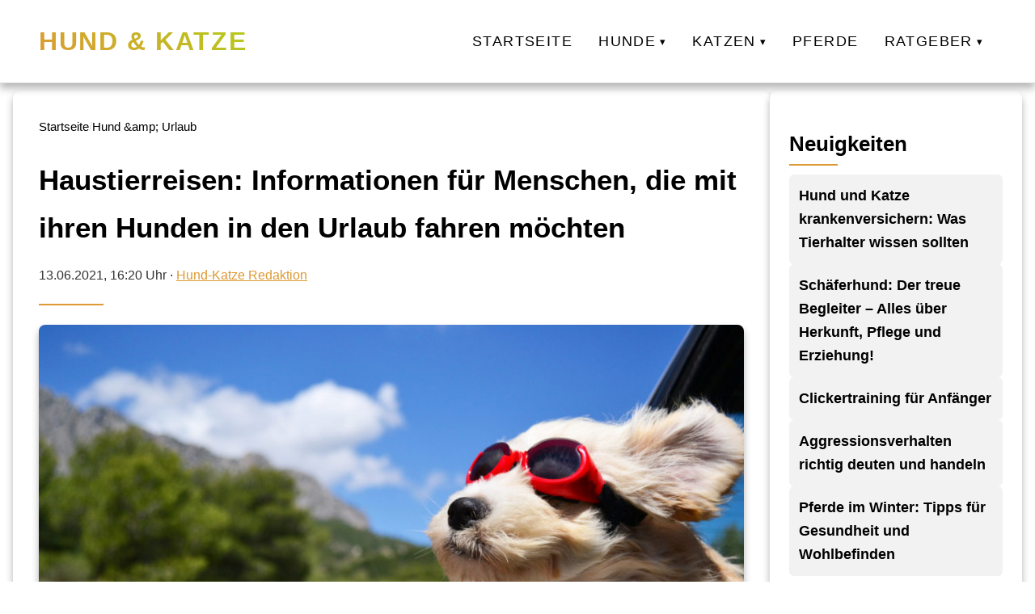

--- FILE ---
content_type: text/html; charset=UTF-8
request_url: https://hund-katze.net/hunde/hund-urlaub/haustierreisen-informationen-fuer-menschen-die-mit-ihren-hunden-in-den-urlaub-fahren-moechten/
body_size: 3980
content:
<!DOCTYPE html>
<html lang="de">
<head>
<meta charset="utf-8">
<meta name="viewport" content="width=device-width, initial-scale=1">
<title>Haustierreisen: Informationen für Menschen, die mit ihren Hunden in den Urlaub fahren möchten</title>
<meta name="robots" content="index, follow">
<link rel="canonical" href="https://hund-katze.net/hunde/hund-urlaub/haustierreisen-informationen-fuer-menschen-die-mit-ihren-hunden-in-den-urlaub-fahren-moechten/">
<meta property="og:type" content="website">
<meta property="og:title" content="Haustierreisen: Informationen für Menschen, die mit ihren Hunden in den Urlaub fahren möchten">
<meta property="og:description" content="">
<meta property="og:image" content="https://hund-katze.net/wp-content/uploads/2021/06/Hundeliebhaber-die-reisen.jpg">
<meta property="og:url" content="https://hund-katze.net/hunde/hund-urlaub/haustierreisen-informationen-fuer-menschen-die-mit-ihren-hunden-in-den-urlaub-fahren-moechten/">
<meta name="twitter:card" content="summary_large_image">
<meta name="twitter:title" content="Haustierreisen: Informationen für Menschen, die mit ihren Hunden in den Urlaub fahren möchten">
<meta name="twitter:description" content="">
<meta name="twitter:image" content="https://hund-katze.net/wp-content/uploads/2021/06/Hundeliebhaber-die-reisen.jpg">
<meta name="generator" content="VeloCore.at/wp">
<script type="application/ld+json">
{
"@context": "https://schema.org",
"@type": "WebSite",
"url": "https://hund-katze.net/hunde/hund-urlaub/haustierreisen-informationen-fuer-menschen-die-mit-ihren-hunden-in-den-urlaub-fahren-moechten/",
"name": "Hund &amp; Katze",
"description": "",
"publisher": {
"@type": "Organization",
"name": "Hund &amp; Katze",
"logo": {
"@type": "ImageObject",
"url": ""
}
}
}
</script>
<link rel="icon" href="https://hund-katze.net/wp-content/themes/salzburg-theme-complete/img/favicon.ico" type="image/x-icon">
<link rel="stylesheet" href="https://hund-katze.net/wp-content/themes/salzburg-theme-complete/style.css" blocking="render">
<style>
:root {
--color-primary: #ffffff;--color-secondary: #dd9933;--color-accent: #b4cc1c;--color-background: #ffffff;--color-text: #333333;--color-heading: #000000;--color-border: #e2e2e2;--color-hover: #f2f2f2;--shadow-soft: 0 6px 10px rgba(0,0,0,0.3);--shadow-glow: 0 0 1px 1px rgb(210 212 55 / 30%);}
</style>
<style>
.site-header {
    background: linear-gradient(180deg, rgb(255 255 255 / 95%), rgb(255 255 255 / 85%));
}</style>
</head>
<body>
<header class="site-header" role="banner">
<div class="header-container">
    <div class="logo">
        <a href="/">
                            <span class="site-name">Hund &amp; Katze</span>
                    </a>
    </div>
    <button class="menu-toggle" aria-label="Hauptnavigation" aria-expanded="false">
        <span class="menu-icon"></span>
    </button>
    <nav class="main-nav" role="navigation" aria-label="Hauptnavigation">
        <ul class="menu-root"><li class="no-children"><a href="https://hund-katze.net/">Startseite</a></li><li class="has-children"><a href="#" aria-haspopup="true" aria-expanded="false">Hunde</a><ul class="submenu depth-1"><li class="no-children"><a href="https://hund-katze.net/k/hunde/hunderassen/">Hunderassen</a></li><li class="no-children"><a href="https://hund-katze.net/k/hunde/hundegebell/">Hundegebell</a></li><li class="no-children"><a href="https://hund-katze.net/k/hunde/hund-futter/">Hunde &amp; Futter</a></li><li class="no-children"><a href="https://hund-katze.net/k/hunde/hund-urlaub/">Hunde &amp; Urlaub</a></li><li class="no-children"><a href="https://hund-katze.net/k/hunde/hund-gesundheit/">Hunde &amp; Gesundheit</a></li><li class="no-children"><a href="https://hund-katze.net/k/hunde/hund-zubehoer/">Hunde &amp; Zubehör kaufen</a></li></ul></li><li class="has-children"><a href="#" aria-haspopup="true" aria-expanded="false">Katzen</a><ul class="submenu depth-1"><li class="no-children"><a href="https://hund-katze.net/k/katzen/katzenrassen/">Katzenrassen</a></li><li class="no-children"><a href="https://hund-katze.net/k/katzen/katzen-futter/">Katzen &amp; Futter</a></li><li class="no-children"><a href="https://hund-katze.net/k/katzen/katzen-reisen/">Katzen &amp; Reisen</a></li><li class="no-children"><a href="https://hund-katze.net/k/katzen/katzen-gesundheit/">Katzen &amp; Gesundheit</a></li><li class="no-children"><a href="https://hund-katze.net/k/katzen/katze-zubehoer/">Katze &amp; Zubehör</a></li></ul></li><li class="no-children"><a href="https://hund-katze.net/k/pferde/">Pferde</a></li><li class="has-children"><a href="#" aria-haspopup="true" aria-expanded="false">Ratgeber</a><ul class="submenu depth-1"><li class="no-children"><a href="https://hund-katze.net/so-halten-sie-ihren-hund-gesund/">So halten Sie Ihren Hund gesund</a></li><li class="no-children"><a href="https://hund-katze.net/haeufige-krankheiten-bei-hunden/">Häufige Krankheiten bei Hunden</a></li><li class="no-children"><a href="https://hund-katze.net/so-halten-sie-ihre-katze-gesund/">So halten Sie Ihre Katze gesund</a></li><li class="no-children"><a href="https://hund-katze.net/haeufige-krankheiten-bei-katzen/">Häufige Krankheiten bei Katzen</a></li></ul></li></ul>    </nav>
</div>
</header>
<script>
document.addEventListener("DOMContentLoaded",function(){
const btn=document.querySelector(".menu-toggle");
const nav=document.querySelector(".main-nav");
btn.addEventListener("click",()=>{
nav.classList.toggle("active");
const expanded=btn.getAttribute("aria-expanded")==="true";
btn.setAttribute("aria-expanded",!expanded);
});
});
document.querySelectorAll(".main-nav .has-children > a").forEach(link=>{
link.addEventListener("click",e=>{
e.preventDefault();
const li=link.parentElement;
const expanded=link.getAttribute("aria-expanded")==="true";
link.setAttribute("aria-expanded",!expanded);
li.classList.toggle("open",!expanded);
});
});
</script>
<main>
<div class="contentwrapper">
<div class="maincontent">
<header class="subheader">
<div class="subheader__inner">
<nav class="breadcrumb" aria-label="Brotkrumen" itemscope itemtype="https://schema.org/BreadcrumbList">
<span itemprop="itemListElement" itemscope itemtype="https://schema.org/ListItem">
<a href="/" itemprop="item">
<span itemprop="name">Startseite</span>
</a>
<meta itemprop="position" content="1" />
</span>
<span class="sep">/</span>
<span itemprop="itemListElement" itemscope itemtype="https://schema.org/ListItem">
<a href="/k/hund-urlaub/" itemprop="item">
<span itemprop="name">Hund &amp;amp; Urlaub</span>
</a>
<meta itemprop="position" content="2" />
</span>
</nav>
<h1 id="article-headline" itemprop="headline">Haustierreisen: Informationen für Menschen, die mit ihren Hunden in den Urlaub fahren möchten</h1>
<p class="author_top">
<time id="article-date" datetime="2021-06-13T16:20:30+00:00" itemprop="datePublished">13.06.2021, 16:20 Uhr</time>
·
<a href="/author/wom87/">Hund-Katze Redaktion</a></p>
</div>
</header>
<article class="article-content" itemscope itemtype="https://schema.org/Article" itemref="article-headline article-date article-author">
<meta itemprop="dateModified" content="2021-06-13T16:20:30+00:00">
<figure class="featured-image">
<img src="https://hund-katze.net/wp-content/uploads/2021/06/Hundeliebhaber-die-reisen.jpg" 
alt="Haustierreisen: Informationen für Menschen, die mit ihren Hunden in den Urlaub fahren möchten" 
width="1024" 
height="682" 
itemprop="image"
loading="lazy">
</figure>
<div itemprop="articleBody">
<p>Sind Sie schon einmal in den Urlaub gefahren, weil Sie verzweifelt waren, warum Sie Ihr Haustier alleine zu Hause gelassen haben?  Herausfinden, dass andere Personen mit ihren Hunden im selben Urlaub sind.  Viele Menschen machen jetzt gerne Urlaub mit ihren Hunden, und Sie können das auch!  Merken Sie sich diese Dinge einfach, bevor Sie sich entscheiden, Ihren pelzigen Freund mit in den Urlaub zu nehmen.</p>
<p><h2>Ist Ihr Haustier bereit, mit Ihnen zu reisen?  &#8211; </h2>
<p>Viele Hunde lieben es, mit ihren Besitzern zu reisen, aber das ist nicht für jeden Hund richtig.  Um glücklich und sicher zu reisen, sollte Ihr Hund gesund sein, mit der neuen Umgebung zurechtkommen, stubenrein sein und Freude am Reisen haben.  Ein gestresster Hund wird die Reise weder genießen noch Sie genießen lassen und Ärger machen.  Ein glücklicher und wohlerzogener Hund hingegen wird Ihnen die Reise genießen.</p>
<p><h2>Was sind Ihre Pläne für den Urlaub?  &#8211; </h2>
<p>Alle Tierbesitzer lieben ihre Hunde, und es ist sehr schwierig, Ihren Hund im Urlaub zurückzulassen, selbst wenn es in ihrem besten Interesse ist.  Wenn Sie jedoch Aktivitäten geplant haben, an denen Ihr Hund nicht beteiligt ist, oder Sie planen, Orte zu besuchen, an denen keine Haustiere willkommen sind, rufen Sie am besten ein vertrauenswürdiges Familienmitglied oder einen Freund an und bitten Sie ihn, Ihren Hund für Sie bei sich zu behalten Abwesenheit, oder Sie können einen Tierpfleger einstellen oder sich an eine Tierpension wenden.  Aber wenn Sie planen, an einem See zu entspannen oder lange Spaziergänge auf der Strecke zu unternehmen, können Sie Ihren Hund mitnehmen.</p>
<p><h2>Wie planen Sie zu reisen?</h2>
<p> &#8211; Viele Menschen, die mit ihren Haustieren reisen, reisen aus gutem Grund in ihrem eigenen Auto, um nach ihren Hunden zu sehen.  Wenn Sie jedoch mit dem Flugzeug reisen, müssen Sie Ihren Hund einige Zeit allein lassen, da er in der Fracht fliegt und Sie ihn nicht kontrollieren können.</p>
<p><h2>Was sind die Richtlinien für Haustiere bei der Kreuzfahrtlinie? </h2>
<p>&#8211; Die Richtlinien für Haustiere sind bei jeder Reederei unterschiedlich. Überprüfen Sie daher bei Ihrer Reservierung die Richtlinien für Haustiere des jeweiligen Schiffes.  Sie müssen prüfen, ob der Aufenthalt des Hundes in der Kabine gestattet ist oder ob zusätzliche Gebühren anfallen, wenn Sie mit mehr als zwei Hunden begleitet werden.</p>
<p>All diese Dinge sind wichtig und Sie müssen darauf achten, wenn Sie mit Ihrem Hund reisen.  Vergessen Sie nicht, die Sauerei Ihres Hundes zu reinigen, denn viele Kreuzfahrten werden Sie dafür zu schätzen wissen und Sie wieder begrüßen.  Genießen Sie Ihre Reise mit Ihrem pelzigen Freund!</p>
</div>
</article>
<div id="article-author" class="author-box" itemprop="author" itemscope itemtype="https://schema.org/Person">
<meta itemprop="url" content="/author/wom87/">
<img src="" alt="Hund-Katze Redaktion" class="author-avatar" itemprop="image" width="150" height="150" loading="lazy">
<div class="author-info">
<h3 itemprop="name">Hund-Katze Redaktion</h3>
<p itemprop="description"></p>
<div class="author-social">
<a href="mailto:daniel@wom87.de">E-Mail</a></div>
</div>
</div>
</div>
<aside class="sidebar">
<div class="sidebar_box">
<h2>Neuigkeiten</h2>
<ul class="grid grid--no-numbering">
    <li class="card card-xs" itemscope itemtype="https://schema.org/Article">
        <a href="https://hund-katze.net/allgemein/hund-und-katze-krankenversichern-was-tierhalter-wissen-sollten/" itemprop="url">
            <h3 class="card-xs__title" itemprop="headline">Hund und Katze krankenversichern: Was Tierhalter wissen sollten</h3>
        </a>
                    <meta itemprop="datePublished" content="2025-09-29T10:48:13+00:00">
                            </li>
    <li class="card card-xs" itemscope itemtype="https://schema.org/Article">
        <a href="https://hund-katze.net/allgemein/schaeferhund-der-treue-begleiter-alles-ueber-herkunft-pflege-und-erziehung/" itemprop="url">
            <h3 class="card-xs__title" itemprop="headline">Schäferhund: Der treue Begleiter – Alles über Herkunft, Pflege und Erziehung!</h3>
        </a>
                    <meta itemprop="datePublished" content="2025-05-28T16:55:54+00:00">
                                    <meta itemprop="image" content="https://hund-katze.net/wp-content/uploads/2025/05/68373dba00b81_title.jpg">
            </li>
    <li class="card card-xs" itemscope itemtype="https://schema.org/Article">
        <a href="https://hund-katze.net/hunde/clickertraining-fuer-anfaenger/" itemprop="url">
            <h3 class="card-xs__title" itemprop="headline">Clickertraining für Anfänger</h3>
        </a>
                    <meta itemprop="datePublished" content="2025-04-03T19:42:13+00:00">
                                    <meta itemprop="image" content="https://hund-katze.net/wp-content/uploads/2025/04/Clickertraining-fuer-Anfaenger.jpg">
            </li>
    <li class="card card-xs" itemscope itemtype="https://schema.org/Article">
        <a href="https://hund-katze.net/hunde/aggressionsverhalten-richtig-deuten-und-handeln/" itemprop="url">
            <h3 class="card-xs__title" itemprop="headline">Aggressionsverhalten richtig deuten und handeln</h3>
        </a>
                    <meta itemprop="datePublished" content="2025-04-03T12:41:42+00:00">
                                    <meta itemprop="image" content="https://hund-katze.net/wp-content/uploads/2025/04/Aggressionsverhalten-richtig-deuten-und-handeln.jpg">
            </li>
    <li class="card card-xs" itemscope itemtype="https://schema.org/Article">
        <a href="https://hund-katze.net/pferde/pferde-im-winter-tipps-fuer-gesundheit-und-wohlbefinden/" itemprop="url">
            <h3 class="card-xs__title" itemprop="headline">Pferde im Winter: Tipps für Gesundheit und Wohlbefinden</h3>
        </a>
                    <meta itemprop="datePublished" content="2025-04-03T05:42:53+00:00">
                                    <meta itemprop="image" content="https://hund-katze.net/wp-content/uploads/2025/04/Pferde-im-Winter-Tipps-fuer-Gesundheit-und-Wohlbefinden.jpg">
            </li>
</ul>
</div>
</aside>
</div>
</main>
<script type="application/ld+json">
{
"@context": "https://schema.org",
"@type": "Article",
"name": "Haustierreisen: Informationen für Menschen, die mit ihren Hunden in den Urlaub fahren möchten",
"headline": "Haustierreisen: Informationen für Menschen, die mit ihren Hunden in den Urlaub fahren möchten",
"datePublished": "2025-04-03T05:42:53+00:00",
"dateModified": "2025-04-03T05:42:53+00:00",
"author": {"@type":"Person","name":"Hund-Katze Redaktion","url":"/author/wom87/","sameAs":["mailto:daniel@wom87.de"]},
"mainEntityOfPage": {
  "@type": "WebPage",
  "@id": "https://hund-katze.net/hunde/hund-urlaub/haustierreisen-informationen-fuer-menschen-die-mit-ihren-hunden-in-den-urlaub-fahren-moechten/"
},
"articleSection": "Hund &amp;amp; Urlaub",
"publisher": {
"@type": "Organization",
"name": "Hund &amp; Katze",
"logo": {
"@type": "ImageObject",
"url": "",
"width": "0",
"height": "0"
}
},
"image": {
  "@type": "ImageObject",
  "url": "https://hund-katze.net/wp-content/uploads/2021/06/Hundeliebhaber-die-reisen.jpg",
  "width": "800",
  "height": "450"
},
"description": ""
}
</script>
<footer class="site-footer" role="contentinfo">
<nav class="footer-nav" aria-label="Footer Menu">
<ul>
<li>
<a href="https://hund-katze.net/">
Startseite</a>
</li>
<li>
<a href="https://hund-katze.net/impressum/">
Impressum</a>
</li>
<li>
<a href="https://hund-katze.net/datenschutz/">
Datenschutz</a>
</li>
</ul>
</nav>
<div class="footer-copy">
<p>&copy; 2026 Hund &amp; Katze</p>
</div>
</footer>
</body>
</html>
